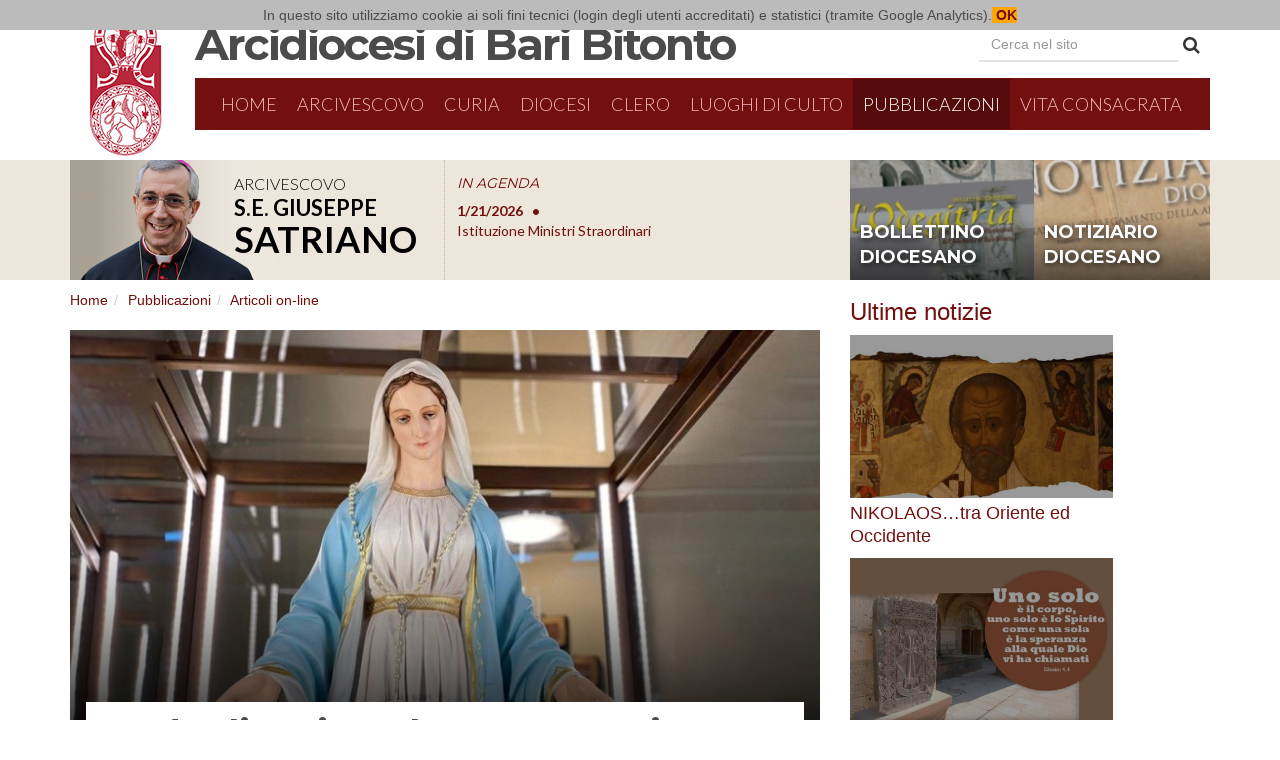

--- FILE ---
content_type: text/html;charset=utf-8
request_url: https://www.arcidiocesibaribitonto.it/pubblicazioni/articoli-on-line/medaglia-miracolosa-segno-vivo-dell2019amore-di-dio-attraverso-maria
body_size: 8172
content:
<!doctype html>
<html xmlns="http://www.w3.org/1999/xhtml" lang="it" xml:lang="it">
<head><meta http-equiv="Content-Type" content="text/html; charset=UTF-8" /><meta name="description" content="“Grazie, perché avete testimoniato lo stile della 'Chiesa in uscita' che raggiunge tutti, a partire dagli esclusi”. Con queste parole il Papa, durante l’udienza di mercoledì scorso, ha salutato la Famiglia Vincenziana presente nella Basilica di San Pietro, in occasione della Festa della Madonna della Medaglia Miracolosa che la Chiesa celebra oggi. Padre Valerio Di Trapani: in pellegrinaggio con Maria abbiamo scoperto la forza della grazia divina" /><meta content="summary" name="twitter:card" /><meta content="Medaglia Miracolosa: segno vivo dell’amore di Dio attraverso Maria" name="twitter:title" /><meta content="Arcidiocesi di Bari-Bitonto" property="og:site_name" /><meta content="Medaglia Miracolosa: segno vivo dell’amore di Dio attraverso Maria" property="og:title" /><meta content="website" property="og:type" /><meta content="“Grazie, perché avete testimoniato lo stile della 'Chiesa in uscita' che raggiunge tutti, a partire dagli esclusi”. Con queste parole il Papa, durante l’udienza di mercoledì scorso, ha salutato la Famiglia Vincenziana presente nella Basilica di San Pietro, in occasione della Festa della Madonna della Medaglia Miracolosa che la Chiesa celebra oggi. Padre Valerio Di Trapani: in pellegrinaggio con Maria abbiamo scoperto la forza della grazia divina" name="twitter:description" /><meta content="https://www.arcidiocesibaribitonto.it/pubblicazioni/articoli-on-line/medaglia-miracolosa-segno-vivo-dell2019amore-di-dio-attraverso-maria" name="twitter:url" /><meta content="“Grazie, perché avete testimoniato lo stile della 'Chiesa in uscita' che raggiunge tutti, a partire dagli esclusi”. Con queste parole il Papa, durante l’udienza di mercoledì scorso, ha salutato la Famiglia Vincenziana presente nella Basilica di San Pietro, in occasione della Festa della Madonna della Medaglia Miracolosa che la Chiesa celebra oggi. Padre Valerio Di Trapani: in pellegrinaggio con Maria abbiamo scoperto la forza della grazia divina" property="og:description" /><meta content="https://www.arcidiocesibaribitonto.it/pubblicazioni/articoli-on-line/medaglia-miracolosa-segno-vivo-dell2019amore-di-dio-attraverso-maria" property="og:url" /><meta content="https://www.arcidiocesibaribitonto.it/pubblicazioni/articoli-on-line/medaglia-miracolosa-segno-vivo-dell2019amore-di-dio-attraverso-maria/@@download/image/cq5dam.thumbnail.cropped.1000.563.jpeg" name="twitter:image" /><meta content="https://www.arcidiocesibaribitonto.it/pubblicazioni/articoli-on-line/medaglia-miracolosa-segno-vivo-dell2019amore-di-dio-attraverso-maria/@@download/image/cq5dam.thumbnail.cropped.1000.563.jpeg" property="og:image" /><meta content="image/jpeg" property="og:image:type" /><meta name="viewport" content="width=device-width, initial-scale=1.0" /><meta name="generator" content="Plone - http://plone.com" /><script type="text/javascript">PORTAL_URL = 'https://www.arcidiocesibaribitonto.it';</script><script type="text/javascript" src="https://www.arcidiocesibaribitonto.it/++plone++production/++unique++2022-09-05T11:01:21.231750/default.js" data-bundle="production"></script><script type="text/javascript" src="https://www.arcidiocesibaribitonto.it/++plone++static/++unique++2016-10-20%2013%3A09%3A08.105512/abbcontents-bundle-compiled.js" data-bundle="abbcontents-bundle"></script><script type="text/javascript" src="https://www.arcidiocesibaribitonto.it/++plone++static/++unique++2016-10-20%2016%3A57%3A37.267209/autocompletebundle-compiled.js" data-bundle="autocompletebundle"></script><script type="text/javascript" src="https://www.arcidiocesibaribitonto.it/++plone++static/++unique++2016-12-14%2011%3A00%3A51.619363/openlayers-compiled.min.js" data-bundle="openlayers"></script><script type="text/javascript" src="https://www.arcidiocesibaribitonto.it/++plone++static/++unique++2016-12-14%2011%3A00%3A51.835425/geo-compiled.min.js" data-bundle="geo"></script><link rel="canonical" href="https://www.arcidiocesibaribitonto.it/pubblicazioni/articoli-on-line/medaglia-miracolosa-segno-vivo-dell2019amore-di-dio-attraverso-maria" /><link rel="shortcut icon" type="image/x-icon" href="https://www.arcidiocesibaribitonto.it/favicon.ico" /><link rel="apple-touch-icon" href="https://www.arcidiocesibaribitonto.it/touch_icon.png" /><link rel="search" href="https://www.arcidiocesibaribitonto.it/@@search" title="Cerca nel sito" /><link rel="stylesheet" type="text/css" href="https://www.arcidiocesibaribitonto.it/++plone++production/++unique++2022-09-05T11:01:21.231750/default.css" data-bundle="production" /><link rel="stylesheet" type="text/css" href="https://www.arcidiocesibaribitonto.it/++plone++static/++unique++2016-10-20%2013%3A09%3A08.105512/abbcontents-bundle-compiled.css" data-bundle="abbcontents-bundle" /><link rel="stylesheet" type="text/css" href="https://www.arcidiocesibaribitonto.it/++plone++static/++unique++2016-10-20%2016%3A57%3A37.267209/autocompletebundle-compiled.css" data-bundle="autocompletebundle" /><link rel="stylesheet" type="text/css" href="https://www.arcidiocesibaribitonto.it/++plone++static/++unique++2016-12-14%2011%3A00%3A51.619363/openlayers-compiled.css" data-bundle="openlayers" /><link rel="stylesheet" type="text/css" href="https://www.arcidiocesibaribitonto.it/++plone++static/++unique++2016-12-14%2011%3A00%3A51.835425/geo-compiled.css" data-bundle="geo" />
    <meta charset="utf-8" />
    <meta http-equiv="X-UA-Compatible" content="IE=edge" />
    <meta name="viewport" content="width=device-width, initial-scale=1" />
    <link href="https://fonts.googleapis.com/css?family=Lato:400,400italic,700,700italic,300,300italic" rel="stylesheet" type="text/css" />
    <link href="https://fonts.googleapis.com/css?family=Montserrat:400,700" rel="stylesheet" type="text/css" />
    <link href="https://maxcdn.bootstrapcdn.com/font-awesome/4.6.3/css/font-awesome.min.css" rel="stylesheet" type="text/css" />
    <link href="/++theme++abb.diazotheme/++theme++abb.diazotheme/static/css/bootstrap.css" rel="stylesheet" />
    <link href="/++theme++abb.diazotheme/++theme++abb.diazotheme/static/css/topmenu.css" rel="stylesheet" />
    <link href="/++theme++abb.diazotheme/++theme++abb.diazotheme/static/css/easy-autocomplete.min.css" rel="stylesheet" />
    <script id="jsdef">
                var jsglobal = {'notizieurl':'/news/notizie/jsoncollection','editorialiurl':'/pubblicazioni/articoli-on-line/editoriali/editoriali/jsoncollection','agendaurl':'/events/agendasito/jsoncollection','videourl':'/pubblicazioni/video/tutti-i-video/jsoncollection', 'eventiurl':'/events/aggregator/jsoncollection', 'newshp':'/news/notizie/jsoncollection'} ;
    </script>
    <script>
    require = undefined;
    define = undefined;
    </script>
        <script>
      (function(i,s,o,g,r,a,m){i['GoogleAnalyticsObject']=r;i[r]=i[r]||function(){
      (i[r].q=i[r].q||[]).push(arguments)},i[r].l=1*new Date();a=s.createElement(o),
      m=s.getElementsByTagName(o)[0];a.async=1;a.src=g;m.parentNode.insertBefore(a,m)
      })(window,document,'script','https://www.google-analytics.com/analytics.js','ga');

      ga('create', 'UA-11819317-1', 'auto');
      ga('send', 'pageview');

    </script>
    <!-- HTML5 shim and Respond.js for IE8 support of HTML5 elements and media queries -->
    <!-- WARNING: Respond.js doesn't work if you view the page via file:// -->
    <!--[if lt IE 9]>
    <script src="https://oss.maxcdn.com/html5shiv/3.7.2/html5shiv.min.js"></script>
    <script src="https://oss.maxcdn.com/respond/1.4.2/respond.min.js"></script>
    <![endif]-->
    <title>Medaglia Miracolosa: segno vivo dell’amore di Dio attraverso Maria — Arcidiocesi Bari-Bitonto</title>

</head>
<body class="template-document_view portaltype-document site-sito section-pubblicazioni subsection-articoli-on-line subsection-articoli-on-line-medaglia-miracolosa-segno-vivo-dell2019amore-di-dio-attraverso-maria icons-off thumbs-off frontend viewpermission-view userrole-anonymous"><section id="portal-toolbar">
</section><div id="main-wrapper">
    
    <!--# include file="/++theme++abb.diazotheme/static/html/top.html" -->

    <header class="container main__header">
        <div class="row">
            <div class="col-md-1 col-sx">
                <img id="logo" src="/++theme++abb.diazotheme/++theme++abb.diazotheme/static/img/stemma-diocesano.png" class="img-responsive" />
            </div>
            <div class="col-md-11 col-dx">
                <h1 id="intestazione"><img id="logo-small" src="/++theme++abb.diazotheme/++theme++abb.diazotheme/static/img/stemma-diocesano.png" /><a href="/">Arcidiocesi di Bari Bitonto</a></h1>
                <div class="visible-md visible-lg" id="cercanelsito">
                    <form class="form-inline cercanelsito__form" role="search" action="/search">
                      <div class="form-group">
                        <input type="text" class="form-control cercanelsito__inputsearch" name="SearchableText" placeholder="Cerca nel sito" />
                      </div>
                      <button type="submit" class="btn btn-default cercanelsito__button"><i class="fa fa-search" aria-hidden="true"></i></button>
                    </form>
                </div><!--#cercanelsito-->
                <span id="cercanelsito-small" class="visible-sm"><a href="/search" class="fa fa-search" aria-hidden="true"></a></span>
                <nav id="menu" class="navbar navbar-default">
                    <div class="container-fluid">
                        <div class="navbar-header">
                            <button type="button" class="navbar-toggle collapsed" data-toggle="collapse" data-target="#menu-collapse" aria-expanded="false">
                                <span class="sr-only">Menu</span>
                                <span class="icon-bar"></span>
                                <span class="icon-bar"></span>
                                <span class="icon-bar"></span>
                            </button>
                            <a class="navbar-brand visible-xs" href="#">Naviga in...</a>
                        </div>
                        <div class="collapse navbar-collapse" id="menu-collapse">
                            <ul class="nav navbar-nav">
            
              <li id="portaltab-index_html">
                  <a href="https://www.arcidiocesibaribitonto.it" title="">Home</a>
              </li>
            
              <li id="portaltab-arcivescovo">
                  <a href="https://www.arcidiocesibaribitonto.it/arcivescovo" title="">Arcivescovo</a>
              </li>
            
              <li id="portaltab-curia">
                  <a href="https://www.arcidiocesibaribitonto.it/curia" title="">Curia</a><a href="#" id="curiamobile">Curia <i class="fa fa-sort-desc" aria-hidden="true"></i></a><div id="strutturelist"></div>
              </li>
            
              <li id="portaltab-diocesi">
                  <a href="https://www.arcidiocesibaribitonto.it/diocesi" title="">Diocesi</a>
              </li>
            
              <li id="portaltab-clero">
                  <a href="https://www.arcidiocesibaribitonto.it/clero" title="">Clero</a>
              </li>
            
              <li id="portaltab-luoghi-di-culto">
                  <a href="https://www.arcidiocesibaribitonto.it/luoghi-di-culto" title="">Luoghi di culto</a>
              </li>
            
              <li id="portaltab-pubblicazioni" class="selected active">
                  <a href="https://www.arcidiocesibaribitonto.it/pubblicazioni" title="">Pubblicazioni</a>
              </li>
            
              <li id="portaltab-vita-consacrata">
                  <a href="https://www.arcidiocesibaribitonto.it/vita-consacrata" title="">Vita Consacrata</a>
              </li>
            
        
                            <li id="portaltab-search" class="visible-xs"><a href="/search">Cerca nel sito</a></li>
                            </ul>
                        </div>

                    </div>

                </nav>
            </div>
        </div>
    </header>

    <!-- ========= SUBHEADER ============ -->
    <section id="subheader">
    <div class="container">
        <div class="row">
            <div class="col-xs-12 col-md-8">
                <section class="subheader__vescovo">
                    <div class="subheader__vescovo__img">
                        <a href="/arcivescovo"><img src="/++theme++abb.diazotheme/++theme++abb.diazotheme/static/img/vescovo-top.png" id="vescovo-top" /></a>
                        <div class="subheader__vescovo__scritta">
                            <h3>Arcivescovo</h3>
                            <h2>S.E. Giuseppe</h2>
                            <h1>Satriano</h1>
                        </div>

                    </div>
                    <div class="subheader__vescovo__agenda">
                        <h2><a href="/++theme++abb.diazotheme/agenda">IN AGENDA</a></h2>
                        <div class="subheader__vescovo__ticker swiper-container">
                        <script id="agendavescovo-template" type="text/x-handlebars-template">
                        {{#each this}}
                          <div class="swiper-slide">
                          <a href="{{absolute_url}}">
                            <span class="ticker__data">{{prettyDate start}}</span>
                            <span class="ticker__luogo">{{location}}</span><br/>
                            <span class="ticker__evento">{{Title}}</span>
                            </a>
                        </div>
                        {{/each}}
                        </script>
                        <div class="swiper-wrapper" id="placeholderagendavescovo">
                            
                        </div>
                        </div>
                    </div>
                </section>
                <span class="clearfix"></span>
            </div>
            <div class="col-xs-12 col-md-4">
                    <div class="subheader__banners">
                            <div class="bollettino"><a href="/pubblicazioni/bollettino-diocesano">bollettino diocesano</a></div>
                            <div class="notiziario"><a href="/pubblicazioni/notiziario-diocesano">notiziario diocesano</a></div>
                        </div>
            </div>

        </div>
    </div>

</section>

<main class="container">
    <div id="main-content" class="row">
    <div class="col-md-8" id="portal-column-content">
    <nav id="portal-breadcrumbs">
        <ol class="breadcrumb">
      <li id="breadcrumbs-home">
        <a href="https://www.arcidiocesibaribitonto.it">Home</a>
      </li>
      <li id="breadcrumbs-1">
        
          <a href="https://www.arcidiocesibaribitonto.it/pubblicazioni">Pubblicazioni</a>
          
        
      </li>
      <li id="breadcrumbs-2">
        
          <a href="https://www.arcidiocesibaribitonto.it/pubblicazioni/articoli-on-line">Articoli on-line</a>
          
        
      </li>
      <li id="breadcrumbs-3">
        
          
          <span id="breadcrumbs-current">Medaglia Miracolosa: segno vivo dell’amore di Dio attraverso Maria</span>
        
      </li>
    </ol>
    </nav>
    

      

      <div>


        

        <article id="content" class=" fogliaConLeadImage"><figure title="Un momento del pellegrinaggio in una chiesa"><img src="https://www.arcidiocesibaribitonto.it/pubblicazioni/articoli-on-line/medaglia-miracolosa-segno-vivo-dell2019amore-di-dio-attraverso-maria/@@images/0ef6c17e-13a0-4217-a491-67c0ea2e69f2.jpeg" title="Un momento del pellegrinaggio in una chiesa" class="img-responsive" /></figure>

          

          <header>
            <div id="viewlet-above-content-title">

<span id="social-tags-body" style="display: none" itemscope="" itemtype="http://schema.org/WebPage">
  <span itemprop="name">Medaglia Miracolosa: segno vivo dell’amore di Dio attraverso Maria</span>
  <span itemprop="description">“Grazie, perché avete testimoniato lo stile della 'Chiesa in uscita' che raggiunge tutti, a partire dagli esclusi”. Con queste parole il Papa, durante l’udienza di mercoledì scorso, ha salutato la Famiglia Vincenziana presente nella Basilica di San Pietro, in occasione della Festa della Madonna della Medaglia Miracolosa che la Chiesa celebra oggi. Padre Valerio Di Trapani: in pellegrinaggio con Maria abbiamo scoperto la forza della grazia divina</span>
  <span itemprop="url">https://www.arcidiocesibaribitonto.it/pubblicazioni/articoli-on-line/medaglia-miracolosa-segno-vivo-dell2019amore-di-dio-attraverso-maria</span>
  <span itemprop="image">https://www.arcidiocesibaribitonto.it/pubblicazioni/articoli-on-line/medaglia-miracolosa-segno-vivo-dell2019amore-di-dio-attraverso-maria/@@download/image/cq5dam.thumbnail.cropped.1000.563.jpeg</span>
</span>
</div>
            
                <h1 class="documentFirstHeading">Medaglia Miracolosa: segno vivo dell’amore di Dio attraverso Maria</h1>
            
            <div id="viewlet-below-content-title"></div>

            
                <div class="documentDescription description h5">“Grazie, perché avete testimoniato lo stile della 'Chiesa in uscita' che raggiunge tutti, a partire dagli esclusi”. Con queste parole il Papa, durante l’udienza di mercoledì scorso, ha salutato la Famiglia Vincenziana presente nella Basilica di San Pietro, in occasione della Festa della Madonna della Medaglia Miracolosa che la Chiesa celebra oggi. Padre Valerio Di Trapani: in pellegrinaggio con Maria abbiamo scoperto la forza della grazia divina</div>
            
          </header>

          <section id="viewlet-above-content-body">
</section>
          <section id="content-core">
            

  <div id="parent-fieldname-text" class=""><p style="text-align: justify;">Era la notte tra il 18 e il 19 luglio del 1830 quando Caterina Labouré una giovane Figlia della Carità di San Vincenzo de’ Paoli, vide la Santa Vergine per la prima volta. Ancora il 27 novembre dello stesso anno, la giovane Caterina vide nuovamente la Vergine Maria, questa volta con un piccolo globo a rappresentare l’umanità tra le mani.Ne contemplò la bellezza e accolse la missione di far coniare una Medaglia: “Le persone che la porteranno riceveranno grandi grazie!” le promise la Madonna. E da allora nel mondo sono milioni gli uomini e le donne che portano con devozione quella medaglia miracolosa.</p>
<h2><strong>La forza di un amore che non abbandona</strong></h2>
<p style="text-align: justify;">“Il segno concreto della Festa della Medaglia Miracolosa – spiega <strong>Padre Valerio Di Trapani,</strong> Superiore del Collegio Apostolico Leoniano a Roma e assistente nazionale dei Gruppi di volontariato vincenziano – è voler credere tangibilmente nella potenza di Dio. Mi viene in mente un episodio, che mi è successo qualche tempo fa durante un viaggio in Albania subito dopo la caduta del regime. Incontrai una donna che mi mostrò una medaglietta che aveva avuto al collo per cinquant’anni. Ormai l’effige della Madonna non si distingueva più, ma lei mi diceva: io ho sempre tenuto stretto questa medaglia nelle mani nei momenti peggiori e il Signore non mi ha mai abbandonata. E questo è il segno più bello, cioè quello di credere in un Dio che ci ama e che si è fatto prossimo nei nostri bisogni. Questo è il significato più grande della Medaglia Miracolosa”.</p>
<h5>Ascolta l'intervista a padre Valerio Di Trapani </h5>
<p><audio src="https://media.vaticannews.va/media/audio/s1/2021/11/24/16/136329782_F136329782.mp3" preload="metadata" controls="controls"></audio></p>
<h2><strong>La grazia del perdono attraverso la Madre</strong></h2>
<p style="text-align: justify;">E dall’anno scorso, in occasione del 190° anniversario delle apparizioni a Santa Caterina Labouré, i Missionari Vincenziani d’Italia in collaborazione con la Famiglia Vincenziana, hanno promosso un pellegrinaggio dell’effige della Madonna della Medaglia Miracolosa in tutte le diocesi Italiane, partito l’11 novembre dell’anno scorso proprio dal Vaticano dopo aver ricevuto la benedizione di Papa Francesco. “Questo è stato un anno di grazia particolare – continua padre Valerio – sia per noi che abbiamo accompagnato la statua della Madonna Pellegrina, sia per i tantissimi fedeli che sono venuti a venerarla. Noi abbiamo iniziato quando eravamo ancora in pieno lockdown e non c’era molta libertà di movimento, eppure le chiese erano sempre piene, pur rispettando le regole di distanziamento naturalmente, e la gente aspettava con gioia l’arrivo della Madonna. Io credo che la grazia più grande siano state le tante richieste di confessione e riconciliazione che abbiamo ricevuto. C’era gente che non si accostava alla confessione anche da un anno e la loro gioia di ritrovare il perdono di Dio era indescrivibile” .</p>
<p style="text-align: center;"><img src="https://www.arcidiocesibaribitonto.it/pubblicazioni/articoli-on-line/cq5dam-thumbnail-cropped-1500-844-100.jpeg/@@images/fbcf3a0f-84f2-4332-8a6a-8a0802e1d4fc.jpeg" data-linktype="image" title="La Madonna Pellegrina accolta negli ospedali" data-val="93ce9d2696514646a1c527fd771e6dca" data-scale="large" alt="cq5dam.thumbnail.cropped.1500.844.jpeg" class="image-inline" /></p>
<h2><strong>Una Chiesa in uscita con Maria Pellegrina</strong></h2>
<p style="text-align: justify;">L’effige della Madonna ha raggiunto anche quei luoghi dove sono gli ultimi e i più sofferenti, come gli ospedali e le carceri. “L’accoglienza che abbiamo avuto in questi posti è qualcosa che difficilmente potremo dimenticare,racconta padre Di Trapani: penso al carcere di Caltanissetta, o a quello di Paola in provincia di Cosenza e alla gioia con cui è stata accolta la Madonna.Oppure negli ospedali con gli operatori sanitari e i pazienti. La Vergine rappresenta la Madre del Salvatore e loro sentivano che la Salvezza visitava le loro case e le loro storie. Per me tutto ciò vuol dire essere Chiesa in uscita, così come chiede Papa Francesco. Cioè diventare annunciatori di un Dio che trasforma le nostre vite e le nostre storie, come è accaduto a Maria! La Chiesa in uscita è quella che rende vivo il messaggio del Vangelo, e questa esperienza vissuta con la Madonna Pellegrina, ci ha aiutato a raccontare il mistero di Dio a tutti iniziando proprio da chi era più distante dalla fede”.</p>
<p style="text-align: right;"><em>Marina Tomarro - Città del Vaticano</em></p>
<p>© <a href="https://www.vaticannews.va/it/chiesa/news/2021-11/medaglia-miracolosa-fede-chiesa-maria.html" data-linktype="external" data-val="https://www.vaticannews.va/it/chiesa/news/2021-11/medaglia-miracolosa-fede-chiesa-maria.html">www.vaticannews.va</a>, sabato 27 novembre 2021</p></div>


          </section>
          <section id="viewlet-below-content-body">



    <div class="visualClear"><!-- --></div>

    <div class="documentActions">
        

        

    </div>

</section>

          
        </article>

        

<!--                 <metal:sub define-slot="sub" tal:content="nothing">
                   This slot is here for backwards compatibility only.
                   Don't use it in your custom templates.
                </metal:sub> -->
      </div>

      
      <footer>
        <div id="viewlet-below-content"><nav id="category" class="documentByLine" role="navigation">
  <span id="categories-filed-under">archiviato sotto:</span>
  <ul aria-labelledby="categories-filed-under">
    <li>
      <a href="https://www.arcidiocesibaribitonto.it/@@search?Subject%3Alist=Devozione%20popolare" class="link-category" rel="tag">Devozione popolare</a>
    </li>
    <li>
      <a href="https://www.arcidiocesibaribitonto.it/@@search?Subject%3Alist=Spiritualit%C3%A0" class="link-category" rel="tag">Spiritualità</a>
    </li>
    <li>
      <a href="https://www.arcidiocesibaribitonto.it/@@search?Subject%3Alist=Francesco%20I" class="link-category" rel="tag">Francesco I</a>
    </li>
    <li>
      <a href="https://www.arcidiocesibaribitonto.it/@@search?Subject%3Alist=Discorsi%20papali" class="link-category" rel="tag">Discorsi papali</a>
    </li>
    <li>
      <a href="https://www.arcidiocesibaribitonto.it/@@search?Subject%3Alist=Intervista" class="link-category" rel="tag">Intervista</a>
    </li>
  </ul>
</nav>




</div>
      </footer>
    </div><!--/portal-column-content-->
    <!--/portal-column-one-->
    <div class="col-md-3 main-content__column-two" id="portal-column-two">
    
      
        
<div class="portletWrapper" id="portletwrapper-706c6f6e652e7269676874636f6c756d6e0a636f6e746578740a2f7369746f2f707562626c6963617a696f6e692f61727469636f6c692d6f6e2d6c696e650a6e657773" data-portlethash="706c6f6e652e7269676874636f6c756d6e0a636f6e746578740a2f7369746f2f707562626c6963617a696f6e692f61727469636f6c692d6f6e2d6c696e650a6e657773">
<section class="portlet portletNews" role="section">

  <header class="portletHeader">
        <a href="https://www.arcidiocesibaribitonto.it/news" class="tile">Ultime notizie</a>
  </header>
  <section class="portletContent">
    <ul class="list-unstyled">
      
      <li class="portletItem odd">
        <time class="portletItemDetails hidden">19/01/2026</time>

        <a href="https://www.arcidiocesibaribitonto.it/news/nikolaos-tra-oriente-ed-occidente-1" class="tile" title="Concerto Meditazione">
            <figure class="tile__figure">
            <img class="image-icon" style="max-width:100%" href="https://www.arcidiocesibaribitonto.it/news/nikolaos-tra-oriente-ed-occidente-1" src="https://www.arcidiocesibaribitonto.it/news/nikolaos-tra-oriente-ed-occidente-1/@@images/image/preview" />
            
            </figure>                                 
           <span class="tile__title">NIKOLAOS…tra Oriente ed Occidente</span>
        </a>
      </li>
      
      <li class="portletItem even">
        <time class="portletItemDetails hidden">07/01/2026</time>

        <a href="https://www.arcidiocesibaribitonto.it/news/settimana-di-preghiera-per-l2019unita-dei-cristiani-2026" class="tile" title="“Uno solo è il corpo, uno solo è lo Spirito come una sola è la speranza alla quale Dio vi ha chiamati” (Ef 4,4)">
            <figure class="tile__figure">
            <img class="image-icon" style="max-width:100%" href="https://www.arcidiocesibaribitonto.it/news/settimana-di-preghiera-per-l2019unita-dei-cristiani-2026" src="https://www.arcidiocesibaribitonto.it/news/settimana-di-preghiera-per-l2019unita-dei-cristiani-2026/@@images/image/preview" />
            
            </figure>                                 
           <span class="tile__title">Settimana di Preghiera per l’Unità dei Cristiani 2026</span>
        </a>
      </li>
      
      <li class="portletItem odd">
        <time class="portletItemDetails hidden">07/01/2026</time>

        <a href="https://www.arcidiocesibaribitonto.it/news/a-bari-il-23-e-24-gennaio-il-1deg-simposio-delle-chiese-cristiane-1" class="tile" title="">
            <figure class="tile__figure">
            <img class="image-icon" style="max-width:100%" href="https://www.arcidiocesibaribitonto.it/news/a-bari-il-23-e-24-gennaio-il-1deg-simposio-delle-chiese-cristiane-1" src="https://www.arcidiocesibaribitonto.it/news/a-bari-il-23-e-24-gennaio-il-1deg-simposio-delle-chiese-cristiane-1/@@images/image/preview" />
            
            </figure>                                 
           <span class="tile__title">A Bari, il 23 e 24 gennaio, il 1° Simposio delle Chiese Cristiane</span>
        </a>
      </li>
      
      <li class="portletItem even">
        <time class="portletItemDetails hidden">07/01/2026</time>

        <a href="https://www.arcidiocesibaribitonto.it/news/201cleadership-per-tutti201d-1" class="tile" title="">
            <figure class="tile__figure">
            <img class="image-icon" style="max-width:100%" href="https://www.arcidiocesibaribitonto.it/news/201cleadership-per-tutti201d-1" src="https://www.arcidiocesibaribitonto.it/news/201cleadership-per-tutti201d-1/@@images/image/preview" />
            
            </figure>                                 
           <span class="tile__title">“Leadership per tutti”</span>
        </a>
      </li>
      
      <li class="portletItem odd">
        <time class="portletItemDetails hidden">07/01/2026</time>

        <a href="https://www.arcidiocesibaribitonto.it/news/201cpoliticamente-corretti-pensieri-forti-per-tempi-fragili201d-1" class="tile" title="Percorso diocesano di formazione all’impegno civile e politico">
            <figure class="tile__figure">
            <img class="image-icon" style="max-width:100%" href="https://www.arcidiocesibaribitonto.it/news/201cpoliticamente-corretti-pensieri-forti-per-tempi-fragili201d-1" src="https://www.arcidiocesibaribitonto.it/news/201cpoliticamente-corretti-pensieri-forti-per-tempi-fragili201d-1/@@images/image/preview" />
            
            </figure>                                 
           <span class="tile__title">“Politicamente CorRetti: pensieri forti per tempi fragili”</span>
        </a>
      </li>
      
      <li class="portletItem even">
        <time class="portletItemDetails hidden">07/01/2026</time>

        <a href="https://www.arcidiocesibaribitonto.it/news/adorazioni-eucaristiche-con-la-beata-elia-2" class="tile" title="">
            <figure class="tile__figure">
            <img class="image-icon" style="max-width:100%" href="https://www.arcidiocesibaribitonto.it/news/adorazioni-eucaristiche-con-la-beata-elia-2" src="https://www.arcidiocesibaribitonto.it/news/adorazioni-eucaristiche-con-la-beata-elia-2/@@images/image/preview" />
            
            </figure>                                 
           <span class="tile__title">Adorazioni Eucaristiche con la Beata Elia</span>
        </a>
      </li>
      
    </ul>
  </section>
  <footer class="portletFooter">
        <a href="https://www.arcidiocesibaribitonto.it/news">Altre notizie…</a>
  </footer>
  
</section>
</div>

<div class="portletWrapper" id="portletwrapper-706c6f6e652e7269676874636f6c756d6e0a636f6e746578740a2f7369746f2f707562626c6963617a696f6e692f61727469636f6c692d6f6e2d6c696e650a6576656e7473" data-portlethash="706c6f6e652e7269676874636f6c756d6e0a636f6e746578740a2f7369746f2f707562626c6963617a696f6e692f61727469636f6c692d6f6e2d6c696e650a6576656e7473">
<section class="portlet portletEvents">

  <header class="portletHeader">
    <a href="https://www.arcidiocesibaribitonto.it/events?mode=future" class="tile">Prossimi eventi</a>
  </header>
  <section class="portletContent">
    <ul>
      
      <li class="portletItem even">
        <a href="https://www.arcidiocesibaribitonto.it/events/istituzione-ministri-straordinari" class="tile" title="">
            
          Istituzione Ministri Straordinari
        </a>
        <span class="portletItemDetails">
          


  21/01/2026
  
    <abbr class="dtstart" title="2026-01-21T18:30:00+01:00">
      <span class="explain">18:30</span>
    </abbr>
  



<br />
          <span class="timezone">
            (Europe/Rome)
          </span>
          
        </span>
      </li>
      
      <li class="portletItem odd">
        <a href="https://www.arcidiocesibaribitonto.it/events/simposio-chiese-cristiane" class="tile" title="">
            
          Simposio Chiese Cristiane
        </a>
        <span class="portletItemDetails">
          


  23/01/2026
  
    <abbr class="dtstart" title="2026-01-23T18:00:00+01:00">
      <span class="explain">18:00</span>
    </abbr>
  



<br />
          <span class="timezone">
            (Europe/Rome)
          </span>
          <span class="location"> —
            Cattedrale - Bari
          </span>
        </span>
      </li>
      
      <li class="portletItem even">
        <a href="https://www.arcidiocesibaribitonto.it/events/simposio-chiese-cristiane-1" class="tile" title="">
            
          Simposio Chiese Cristiane
        </a>
        <span class="portletItemDetails">
          


  24/01/2026
  
    <abbr class="dtstart" title="2026-01-24T17:00:00+01:00">
      <span class="explain">17:00</span>
    </abbr>
  



<br />
          <span class="timezone">
            (Europe/Rome)
          </span>
          <span class="location"> —
            Cattedrale - Bari
          </span>
        </span>
      </li>
      
      <li class="portletItem odd">
        <a href="https://www.arcidiocesibaribitonto.it/events/celebrazione-ecumenica-nazionale" class="tile" title="">
            
          Celebrazione Ecumenica Nazionale
        </a>
        <span class="portletItemDetails">
          


  24/01/2026
  
    <abbr class="dtstart" title="2026-01-24T18:30:00+01:00">
      <span class="explain">18:30</span>
    </abbr>
  



<br />
          <span class="timezone">
            (Europe/Rome)
          </span>
          <span class="location"> —
            Basilica S. Nicola - Bari
          </span>
        </span>
      </li>
      
      <li class="portletItem even">
        <a href="https://www.arcidiocesibaribitonto.it/events/incontro-ragazzi-ac" class="tile" title="">
            
          Incontro ragazzi AC
        </a>
        <span class="portletItemDetails">
          


  25/01/2026
  
    <abbr class="dtstart" title="2026-01-25T12:00:00+01:00">
      <span class="explain">12:00</span>
    </abbr>
  



<br />
          <span class="timezone">
            (Europe/Rome)
          </span>
          <span class="location"> —
            Piazza Plebiscito - Gioia del Colle
          </span>
        </span>
      </li>
      
    </ul>
  </section>
  <footer class="portletFooter">
    <a class="tile previous-events" href="https://www.arcidiocesibaribitonto.it/events?mode=past">Eventi precedenti…</a>
    <br />
    <a class="tile upcoming-events" href="https://www.arcidiocesibaribitonto.it/events?mode=future">Prossimi eventi…</a>
  </footer>
</section>

</div>


      
    </div><!--/portal-column-two-->
    </div>
</main>
<footer>
    <div class="container">
        <div class="row">
        <div class="col-sm-10">
        <p>Arcidiocesi di Bari-Bitonto C.F. 93026440722 | <a href="/contatti">Contatti</a></p>
        </div>
        <div class="col-sm-2">
            <p class="text-right"><a href="/login">Login</a></p>
        </div>
        </div>
    </div>
</footer>
</div><script>
    require = undefined;
    define = undefined;
    </script><script src="https://cdnjs.cloudflare.com/ajax/libs/handlebars.js/4.0.5/handlebars.min.js"></script><script src="/++theme++abb.diazotheme/static/vendor/swiper.jquery.min.js"></script><script src="/++theme++abb.diazotheme/static/vendor/jQuery.succinct.min.js"></script><script src="/++theme++abb.diazotheme/static/vendor/jquery.easy-autocomplete.min.js"></script><script src="/++theme++abb.diazotheme/static/vendor/cookielaw.js"></script><script src="/++theme++abb.diazotheme/static/js/bootstrap.js"></script></body>
</html>